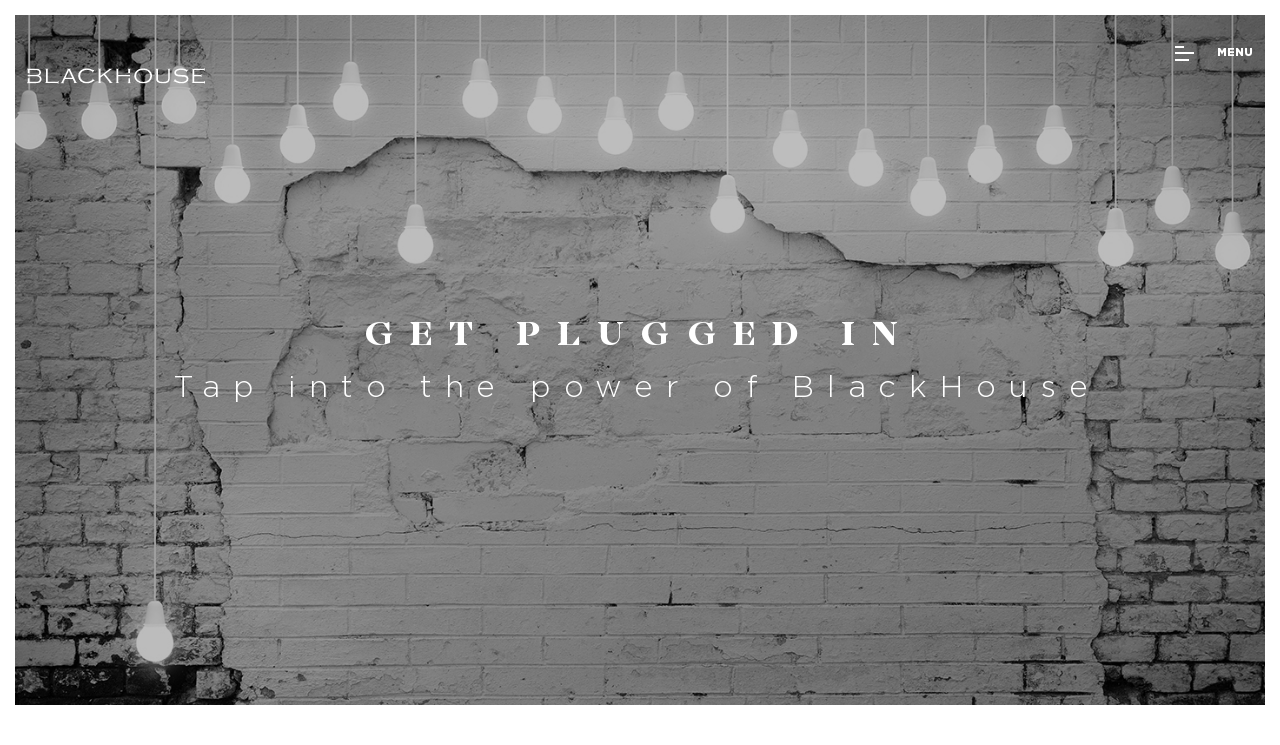

--- FILE ---
content_type: text/css
request_url: https://blackhousenyc.com/wp-content/themes/blackhouse/dist/css/bundle-e1457c2a47.css?ver=6.8.3
body_size: 10100
content:
.slick-slider{-webkit-box-sizing:border-box;box-sizing:border-box;-webkit-user-select:none;-moz-user-select:none;-ms-user-select:none;user-select:none;-webkit-touch-callout:none;-khtml-user-select:none;-ms-touch-action:pan-y;touch-action:pan-y;-webkit-tap-highlight-color:transparent}.slick-list,.slick-slider{position:relative;display:block}.slick-list{overflow:hidden;margin:0;padding:0}.slick-list:focus{outline:none}.slick-list.dragging{cursor:pointer;cursor:hand}.slick-slider .slick-list,.slick-slider .slick-track{-webkit-transform:translateZ(0);-ms-transform:translateZ(0);transform:translateZ(0)}.slick-track{position:relative;top:0;left:0;display:block;margin-left:auto;margin-right:auto}.slick-track:after,.slick-track:before{display:table;content:""}.slick-track:after{clear:both}.slick-loading .slick-track{visibility:hidden}.slick-slide{display:none;float:left;height:100%;min-height:1px}[dir="rtl"] .slick-slide{float:right}.slick-slide img{display:block}.slick-slide.slick-loading img{display:none}.slick-slide.dragging img{pointer-events:none}.slick-initialized .slick-slide{display:block}.slick-loading .slick-slide{visibility:hidden}.slick-vertical .slick-slide{display:block;height:auto;border:1px solid transparent}.slick-arrow.slick-hidden{display:none}.mfp-bg{z-index:1042;overflow:hidden;background:#0b0b0b;opacity:.8}.mfp-bg,.mfp-wrap{top:0;left:0;width:100%;height:100%;position:fixed}.mfp-wrap{z-index:1043;outline:none!important;-webkit-backface-visibility:hidden}.mfp-container{text-align:center;position:absolute;width:100%;height:100%;left:0;top:0;padding:0 8px;-webkit-box-sizing:border-box;box-sizing:border-box}.mfp-container:before{content:"";display:inline-block;height:100%;vertical-align:middle}.mfp-align-top .mfp-container:before{display:none}.mfp-content{position:relative;display:inline-block;vertical-align:middle;margin:0 auto;text-align:left;z-index:1045}.mfp-ajax-holder .mfp-content,.mfp-inline-holder .mfp-content{width:100%;cursor:auto}.mfp-ajax-cur{cursor:progress}.mfp-zoom-out-cur,.mfp-zoom-out-cur .mfp-image-holder .mfp-close{cursor:-webkit-zoom-out;cursor:zoom-out}.mfp-zoom{cursor:pointer;cursor:-webkit-zoom-in;cursor:zoom-in}.mfp-auto-cursor .mfp-content{cursor:auto}.mfp-arrow,.mfp-close,.mfp-counter,.mfp-preloader{-webkit-user-select:none;-moz-user-select:none;-ms-user-select:none;user-select:none}.mfp-loading.mfp-figure{display:none}.mfp-hide{display:none!important}.mfp-preloader{color:#ccc;position:absolute;top:50%;width:auto;text-align:center;margin-top:-.8em;left:8px;right:8px;z-index:1044}.mfp-preloader a{color:#ccc}.mfp-preloader a:hover{color:#fff}.mfp-s-error .mfp-content,.mfp-s-ready .mfp-preloader{display:none}button.mfp-arrow,button.mfp-close{overflow:visible;cursor:pointer;background:transparent;border:0;-webkit-appearance:none;display:block;outline:none;padding:0;z-index:1046;-webkit-box-shadow:none;box-shadow:none;-ms-touch-action:manipulation;touch-action:manipulation}button::-moz-focus-inner{padding:0;border:0}.mfp-close{width:44px;height:44px;line-height:44px;position:absolute;right:0;top:0;text-decoration:none;text-align:center;opacity:.65;padding:0 0 18px 10px;color:#fff;font-style:normal;font-size:28px;font-family:Arial,Baskerville,monospace}.mfp-close:focus,.mfp-close:hover{opacity:1}.mfp-close:active{top:1px}.mfp-close-btn-in .mfp-close{color:#333}.mfp-iframe-holder .mfp-close,.mfp-image-holder .mfp-close{color:#fff;right:-6px;text-align:right;padding-right:6px;width:100%}.mfp-counter{position:absolute;top:0;right:0;color:#ccc;font-size:12px;line-height:18px;white-space:nowrap}.mfp-arrow{position:absolute;opacity:.65;margin:0;top:50%;margin-top:-55px;padding:0;width:90px;height:110px;-webkit-tap-highlight-color:transparent}.mfp-arrow:active{margin-top:-54px}.mfp-arrow:focus,.mfp-arrow:hover{opacity:1}.mfp-arrow:after,.mfp-arrow:before{content:"";display:block;width:0;height:0;position:absolute;left:0;top:0;margin-top:35px;margin-left:35px;border:medium inset transparent}.mfp-arrow:after{border-top-width:13px;border-bottom-width:13px;top:8px}.mfp-arrow:before{border-top-width:21px;border-bottom-width:21px;opacity:.7}.mfp-arrow-left{left:0}.mfp-arrow-left:after{border-right:17px solid #fff;margin-left:31px}.mfp-arrow-left:before{margin-left:25px;border-right:27px solid #3f3f3f}.mfp-arrow-right{right:0}.mfp-arrow-right:after{border-left:17px solid #fff;margin-left:39px}.mfp-arrow-right:before{border-left:27px solid #3f3f3f}.mfp-iframe-holder{padding-top:40px;padding-bottom:40px}.mfp-iframe-holder .mfp-content{line-height:0;width:100%;max-width:900px}.mfp-iframe-holder .mfp-close{top:-40px}.mfp-iframe-scaler{width:100%;height:0;overflow:hidden;padding-top:56.25%}.mfp-iframe-scaler iframe{position:absolute;display:block;top:0;left:0;width:100%;height:100%;-webkit-box-shadow:0 0 8px rgba(0,0,0,.6);box-shadow:0 0 8px rgba(0,0,0,.6);background:#000}img.mfp-img{width:auto;max-width:100%;height:auto;display:block;-webkit-box-sizing:border-box;box-sizing:border-box;padding:40px 0;margin:0 auto}.mfp-figure,img.mfp-img{line-height:0}.mfp-figure:after{content:"";position:absolute;left:0;top:40px;bottom:40px;display:block;right:0;width:auto;height:auto;z-index:-1;-webkit-box-shadow:0 0 8px rgba(0,0,0,.6);box-shadow:0 0 8px rgba(0,0,0,.6);background:#444}.mfp-figure small{color:#bdbdbd;display:block;font-size:12px;line-height:14px}.mfp-figure figure{margin:0}.mfp-bottom-bar{margin-top:-36px;position:absolute;top:100%;left:0;width:100%;cursor:auto}.mfp-title{line-height:18px;color:#f3f3f3;word-wrap:break-word;padding-right:36px}.mfp-image-holder .mfp-content{max-width:100%}.mfp-gallery .mfp-image-holder .mfp-figure{cursor:pointer}@media screen and (max-height:300px),screen and (max-width:800px) and (orientation:landscape){.mfp-img-mobile .mfp-image-holder{padding-left:0;padding-right:0}.mfp-img-mobile img.mfp-img{padding:0}.mfp-img-mobile .mfp-figure:after{top:0;bottom:0}.mfp-img-mobile .mfp-figure small{display:inline;margin-left:5px}.mfp-img-mobile .mfp-bottom-bar{background:rgba(0,0,0,.6);bottom:0;margin:0;top:auto;padding:3px 5px;position:fixed;-webkit-box-sizing:border-box;box-sizing:border-box}.mfp-img-mobile .mfp-bottom-bar:empty{padding:0}.mfp-img-mobile .mfp-counter{right:5px;top:3px}.mfp-img-mobile .mfp-close{top:0;right:0;width:35px;height:35px;line-height:35px;background:rgba(0,0,0,.6);position:fixed;text-align:center;padding:0}}@media (max-width:900px){.mfp-arrow{-webkit-transform:scale(.75);-ms-transform:scale(.75);transform:scale(.75)}.mfp-arrow-left{-webkit-transform-origin:0;-ms-transform-origin:0;transform-origin:0}.mfp-arrow-right{-webkit-transform-origin:100%;-ms-transform-origin:100%;transform-origin:100%}.mfp-container{padding-left:6px;padding-right:6px}}body{min-width:290px;background:#fff;font-family:Arial,Helvetica,sans-serif;font-size:14px;line-height:1.3;color:#000}a{color:inherit;text-decoration:underline}a:hover,a[href^="tel"]{text-decoration:none}h1,h2,h3,h4,h5,h6{margin-bottom:.65em}blockquote,dl,hr,ol,p,table,ul{margin-bottom:1.3em}blockquote:last-child,dl:last-child,h1:last-child,h1[class],h2:last-child,h2[class],h3:last-child,h3[class],h4:last-child,h4[class],h5:last-child,h5[class],h6:last-child,h6[class],ol:last-child,p:last-child,table:last-child,ul:last-child{margin-bottom:0}@font-face{font-family:Gotham;src:url(../fonts/Gotham-Book.woff2) format("woff2"),url(../fonts/Gotham-Book.woff) format("woff");font-weight:400;font-style:normal}@font-face{font-family:Gotham;src:url(../fonts/Gotham-Light.woff2) format("woff2"),url(../fonts/Gotham-Light.woff) format("woff");font-weight:300;font-style:normal}@font-face{font-family:Gotham;src:url(../fonts/Gotham-Medium.woff2) format("woff2"),url(../fonts/Gotham-Medium.woff) format("woff");font-weight:500;font-style:normal}@font-face{font-family:Gotham;src:url(../fonts/Gotham-Black.woff2) format("woff2"),url(../fonts/Gotham-Black.woff) format("woff");font-weight:500;font-style:normal}@font-face{font-family:Mirador DEMO;src:url(../fonts/Mirador-BoldDEMO.woff2) format("woff2"),url(../fonts/Mirador-BoldDEMO.woff) format("woff");font-weight:700;font-style:normal}.clear:after{content:"";display:block;clear:both}.notext{overflow:hidden;text-indent:101%;white-space:nowrap}.hidden,[hidden]{display:none!important}.alignleft{float:left}.alignright{float:right}.disabled,[disabled]{cursor:default}.cols{display:-webkit-box;display:-ms-flexbox;display:flex;-webkit-box-orient:horizontal;-webkit-box-direction:normal;-ms-flex-flow:row wrap;flex-flow:row wrap}.col{max-width:100%;-webkit-box-flex:1;-ms-flex:1 1;flex:1 1}.col--1of2{max-width:50%;-webkit-box-flex:0;-ms-flex:0 0 50%;flex:0 0 50%}.visible-lg-block,.visible-lg-inline,.visible-lg-inline-block,.visible-md-block,.visible-md-inline,.visible-md-inline-block,.visible-sm-block,.visible-sm-inline,.visible-sm-inline-block,.visible-xs-block,.visible-xs-inline,.visible-xs-inline-block{display:none!important}@media (max-width:767px){.hidden-xs{display:none!important}.visible-xs-block{display:block!important}.visible-xs-inline{display:inline!important}.visible-xs-inline-block{display:inline-block!important}}@media (min-width:768px) and (max-width:1023px){.hidden-sm{display:none!important}.visible-sm-block{display:block!important}.visible-sm-inline{display:inline!important}.visible-sm-inline-block{display:inline-block!important}}@media (min-width:1024px) and (max-width:1200px){.hidden-md{display:none!important}.visible-md-block{display:block!important}.visible-md-inline{display:inline!important}.visible-md-inline-block{display:inline-block!important}}@media (min-width:1201px){.hidden-lg{display:none!important}.visible-lg-block{display:block!important}.visible-lg-inline{display:inline!important}.visible-lg-inline-block{display:inline-block!important}}*{padding:0;margin:0;outline:0;-webkit-box-sizing:border-box;box-sizing:border-box}*:after,*:before{-webkit-box-sizing:inherit;box-sizing:inherit}article,aside,details,figcaption,figure,footer,header,hgroup,main,menu,nav,section,summary{display:block}template{display:none}html{-webkit-tap-highlight-color:rgba(0,0,0,0);tap-highlight-color:transparent}body{-moz-osx-font-smoothing:grayscale;-webkit-font-smoothing:antialiased;font-smoothing:antialiased;-webkit-text-size-adjust:none;-moz-text-size-adjust:none;-ms-text-size-adjust:none;text-size-adjust:none}audio,iframe,img,object,video{max-width:100%}iframe,img{border:0 none}img{height:auto;display:inline-block;vertical-align:middle}b,strong{font-weight:700}address{font-style:normal}svg:not(:root){overflow:hidden}a,button,input[type="button"],input[type="file"],input[type="image"],input[type="reset"],input[type="submit"],label[for]{cursor:pointer}a[href^="tel"],button[disabled],input[disabled],select[disabled],textarea[disabled]{cursor:default}button::-moz-focus-inner,input::-moz-focus-inner{padding:0;border:0}a[href^="tel"],input[type="color"],input[type="date"],input[type="datetime"],input[type="datetime-local"],input[type="email"],input[type="month"],input[type="number"],input[type="password"],input[type="search"],input[type="tel"],input[type="text"],input[type="time"],input[type="url"],input[type="week"],textarea{-webkit-appearance:none;-moz-appearance:none;appearance:none}input[type="search"]::-webkit-search-cancel-button,input[type="search"]::-webkit-search-decoration{-webkit-appearance:none;appearance:none}textarea{overflow:auto;-webkit-overflow-scrolling:touch;overflow-scrolling:touch}button,input,optgroup,select,textarea{font-family:inherit;font-size:inherit;color:inherit;-moz-osx-font-smoothing:grayscale;-webkit-font-smoothing:antialiased;font-smoothing:antialiased}button,select{text-transform:none}table{width:100%;border-collapse:collapse;border-spacing:0}nav ol,nav ul{list-style:none outside none}.aligncenter,.alignleft,.alignnone,.alignright{margin:5px 15px 10px}.alignleft{margin-left:0}.alignnone,.alignright{margin-right:0}.alignnone{display:block;margin-left:0}.aligncenter{display:block;margin-left:auto;margin-right:auto}.wp-caption{position:relative}.wp-caption img{width:100%}.wp-caption-text{position:absolute;bottom:0;left:0;right:0;padding:5px 10px;background:rgba(0,0,0,.5);color:#fff}.gallery{position:relative;overflow:hidden;padding-bottom:20px}.gallery .wp-caption-text{right:10px;bottom:10px;left:10px;text-align:left}.gallery-item{float:left;position:relative;padding:10px}.gallery-columns-1 .gallery-item,.gallery-item img{width:100%}.gallery-columns-2 .gallery-item{width:50%}.gallery-columns-3 .gallery-item{width:33.33%}.gallery-columns-4 .gallery-item{width:25%}.gallery-columns-5 .gallery-item{width:20%}.gallery-columns-6 .gallery-item{width:16.67%}.gallery-columns-7 .gallery-item{width:14.29%}.gallery-columns-8 .gallery-item{width:12.5%}.gallery-columns-9 .gallery-item{width:11.11%}.gallery-columns-7 .wp-caption,.gallery-columns-8 .wp-caption,.gallery-columns-9 .wp-caption{display:none}.section-comments{padding-top:15px}.section-comments a{text-decoration:none}.section-comments p{padding-bottom:18.2px}.section-comments ol,.section-comments ul{padding:0;margin:0;list-style:none outside none}.section-comments h3{position:relative;padding:0 0 10px}.section-comments h3 small{position:absolute;top:0;right:0}.comments,.comments .children{position:relative}.comments .children:after,.comments .children:before{content:"";position:absolute;display:block}.comments .children:before{top:33px;left:23px;width:32px;height:27px;border-left:8px solid #c3c3c3;border-bottom:8px solid #c3c3c3;border-radius:0 0 0 8px}.comments .children:after{top:-5px;left:8px;border:20px solid transparent;border-width:20px 19px;border-bottom-color:#c3c3c3}.comments .comment{position:relative;border-top:1px dashed #363636}.comments .children{padding-left:70px}.comments .avatar{position:absolute;top:28px;left:0;width:48px;height:48px;border-radius:50%;border:1px solid #ccc}.comments .says{padding-left:5px}.comments .moderation-notice{display:inline-block;margin:3px 0 8px;color:#999}.comments .comment-entry{position:relative;padding:30px 0 30px 65px}.comments .comment-text p:last-child{padding-bottom:0;margin-bottom:0}.comments .comment-meta{padding-bottom:12px}.comments .comment-meta a{color:#363636}.comments .comment-reply{padding-top:10px;text-align:right}.comments .comment-reply a{display:inline-block;padding:5px 10px;background:#363636;color:#fff;border-radius:6px}.comments .comment-reply a:hover{text-decoration:none;opacity:.8}.comment-respond{width:100%;padding-top:30px;border-top:1px solid #363636}.comment-respond h3{position:relative}.comment-respond small{position:absolute;top:0;right:0}.comment-respond label{display:block;padding-bottom:4px}.comment-respond input[type="text"],.comment-respond textarea{display:block;width:80%;padding:10px;border:1px solid #ccc;background:#f7f7f7}.comment-respond textarea{height:100px}.comment-respond input[type="text"]:focus{background-color:#fff}.comment-respond input[type="text"]::-webkit-input-placeholder{color:#777}.comment-respond input[type="text"]:-ms-input-placeholder,.comment-respond input[type="text"]::-ms-input-placeholder{color:#777}.comment-respond input[type="text"]::placeholder{color:#777}.comment-respond textarea{width:100%}.comment-respond .required{color:#e40000}.comment-respond .comment-notes{padding-top:15px}.comment-respond .form-submit input{display:block;width:160px;height:40px;border:0;font-size:14px;font-weight:700;color:#fff;background:#363636;cursor:pointer;border-radius:4px}.nocomments{padding-top:12px;font-weight:700;font-size:18px}.search-form{position:relative;overflow:hidden}.search-form .search-field{display:block;width:100%;padding:10px;border:1px solid #ccc;background:#f7f7f7}.search-form .search-field:focus{background-color:#fff}.search-form .search-field::-webkit-input-placeholder{color:#777}.search-form .search-field:-ms-input-placeholder,.search-form .search-field::-ms-input-placeholder{color:#777}.search-form .search-field::placeholder{color:#777}.search-form .screen-reader-text{position:absolute;top:0;left:0;width:0;height:0;opacity:.5;visibility:hidden}input::-webkit-input-placeholder{color:inherit;opacity:1}input:-ms-input-placeholder,input::-ms-input-placeholder{color:inherit;opacity:1}input::placeholder{color:inherit;opacity:1}textarea::-webkit-input-placeholder{color:inherit;opacity:1}textarea:-ms-input-placeholder,textarea::-ms-input-placeholder{color:inherit;opacity:1}textarea::placeholder{color:inherit;opacity:1}input:-webkit-autofill{-webkit-text-fill-color:inherit;-webkit-box-shadow:0 0 0 1000px #fff inset}.btn{display:inline-block;vertical-align:middle;text-align:center;cursor:pointer;text-decoration:none;-webkit-appearance:none;-moz-appearance:none;appearance:none}.btn-block{display:block;padding-left:0;padding-right:0}html[style^="overflow"] .wrapper{overflow:visible}.wrapper{min-height:100vh;position:relative;overflow:hidden}.shell{max-width:1220px;padding-left:10px;padding-right:10px;margin:auto}.shell--fluid{max-width:none}.ico-arrow-left,.ico-arrow-right{background:url(../images/ico-arrow.svg) no-repeat 0 0;display:inline-block;vertical-align:middle;background-size:contain;width:44px;height:10px}.ico-arrow-left{-webkit-transform:rotate(180deg);-ms-transform:rotate(180deg);transform:rotate(180deg);-webkit-transform-origin:center;-ms-transform-origin:center;transform-origin:center}.header{padding:51px 0;-webkit-transition:.3s;-o-transition:.3s;transition:.3s}.header .shell{-webkit-box-pack:justify;-ms-flex-pack:justify;justify-content:space-between;width:100%}.header .header__next,.header .shell{display:-webkit-box;display:-ms-flexbox;display:flex;-webkit-box-align:center;-ms-flex-align:center;align-items:center}.header .header__next{text-decoration:none;font-family:Mirador DEMO,sans-serif;font-size:15px;color:hsla(0,0%,100%,.4);letter-spacing:.3em;text-transform:uppercase}.header .header__next span{display:block;border-radius:50%;background-color:hsla(0,0%,100%,.2);color:#fff;text-align:center;font-family:Gotham,sans-serif;font-size:10px;font-weight:500;letter-spacing:.15em;width:24px;height:24px;line-height:24px;margin-right:22px}.header .header__next i{margin-left:24px}.header .header__next strong{font-weight:400;position:relative;overflow:hidden;display:inline-block}.header .header__next strong em{font-style:normal;display:block}.header .header__next.animated strong em{-webkit-transform:translateY(-100%);-ms-transform:translateY(-100%);transform:translateY(-100%);-webkit-animation:a .4s forwards,b .4s .4s forwards;animation:a .4s forwards,b .4s .4s forwards}.nav-active .header{opacity:0}@-webkit-keyframes a{0%{-webkit-transform:translate(0);transform:translate(0)}100%{-webkit-transform:translateY(-100%);transform:translateY(-100%)}}@keyframes a{0%{-webkit-transform:translate(0);transform:translate(0)}100%{-webkit-transform:translateY(-100%);transform:translateY(-100%)}}@-webkit-keyframes b{0%{-webkit-transform:translateY(100%);transform:translateY(100%)}100%{-webkit-transform:translate(0);transform:translate(0)}}@keyframes b{0%{-webkit-transform:translateY(100%);transform:translateY(100%)}100%{-webkit-transform:translate(0);transform:translate(0)}}@media (max-width: 767px),screen and (max-width: 812px) and (orientation: landscape){.header{padding:30px 0}.header .header__next{display:none}}html{padding:15px}html:after,html:before{content:"";width:100vw;height:100vh;border:15px solid #fff;position:fixed;z-index:999;display:block;top:0;bottom:0;left:0;right:0;pointer-events:none}.intro{height:calc(100vh - 30px);background-size:cover;background-position:50%;background-repeat:no-repeat;position:relative;overflow:hidden;z-index:4;margin-bottom:15px}.intro .shell{z-index:4554;position:absolute;left:0;right:0;width:100%;top:50%;-webkit-transform:translateY(-50%);-ms-transform:translateY(-50%);transform:translateY(-50%);-webkit-transition:.3s;-o-transition:.3s;transition:.3s}.intro .intro__background{position:absolute;top:0;left:0;right:0;bottom:0;background-size:cover;background-position:50%;background-repeat:no-repeat;-webkit-transition:.4s;-o-transition:.4s;transition:.4s;z-index:1}.intro .intro__background video{position:absolute;top:0;left:0;right:0;bottom:0;width:100%;height:100%;-o-object-fit:cover;object-fit:cover;z-index:2}.nav-active .intro .intro__background{right:50%}.nav-active .intro .shell{opacity:0}.intro .intro__content{text-align:center;color:#fff;margin-top:-92px}.intro h5{display:inline-block;border-bottom:1px solid #fff;font-size:15px;line-height:1;letter-spacing:.3em;padding-bottom:10px;margin-bottom:61px}.intro h2,.intro h5{font-family:Mirador DEMO,sans-serif;color:#fff;text-transform:uppercase}.intro h2{font-size:46px;letter-spacing:.493em;font-weight:700;line-height:1.2;margin-bottom:9px}.intro h3{font-family:Gotham,sans-serif;text-transform:uppercase;font-weight:300;font-size:42px;letter-spacing:.41em}@media (max-width: 1023px){.intro h5{margin-bottom:30px}.intro h2{font-size:36px}.intro h3{font-size:32px}}@media (max-width: 767px),screen and (max-width: 812px) and (orientation: landscape){.intro .intro__background video{display:none}.intro h5{margin-bottom:20px;font-size:12px}.intro h2{font-size:18px}.intro h3{font-size:17px}}.section-loading{display:-webkit-box;display:-ms-flexbox;display:flex;width:100vw;height:100vh;position:absolute;top:-15px;left:-15px;right:-15px;background-color:#000;-webkit-box-align:center;-ms-flex-align:center;align-items:center;-webkit-box-pack:center;-ms-flex-pack:center;justify-content:center;color:#fff;z-index:1000;pointer-events:none;-webkit-transition:.3s;-o-transition:.3s;transition:.3s}.nav-active .section-loading{z-index:998;opacity:0}.section-loading.fade-out{background-color:transparent;-webkit-transition:background-color .5s;-o-transition:background-color .5s;transition:background-color .5s}.section-loading .section__content{margin-top:-8px}.section-loading h2{display:-webkit-box;display:-ms-flexbox;display:flex;-ms-flex-wrap:wrap;flex-wrap:wrap;-webkit-box-pack:justify;-ms-flex-pack:justify;justify-content:space-between;font-size:55px;text-transform:uppercase;font-family:Mirador DEMO,sans-serif;line-height:121px;margin:0}.section-loading h2 span{-webkit-box-flex:0;-ms-flex:0 1 25%;flex:0 1 25%;max-width:25%;width:100%;display:block;text-align:center;opacity:0}.section-loading h4{text-transform:uppercase;color:#fff;text-align:center;font-weight:400;letter-spacing:17px;font-size:26px;line-height:70px;padding-left:16px;margin-bottom:0;opacity:0}.section-case-study .search-form input{border:none;border-bottom:2px solid #000!important;padding:5px 0 18px;color:#000;width:500px;background:none}.section-case-study .search-form{position:relative;width:500px;overflow:visible;max-width:100%}.section-case-study .search-form .search__btn{display:block;visibility:visible;opacity:1;position:relative;width:auto;height:auto;border:none;background:none;position:absolute;left:calc(100% + 20px);top:10px}.section-case-study .search-form .search__btn strong{font-weight:300;margin-right:6px!important}.section-case-study .search-form .search__btn span,.section-case-study .search-form .search__btn strong{display:inline-block;width:auto!important;vertical-align:middle}.section-case-study .search-form .search__btn span i{width:22px!important;background-size:44px 10px;background-position:100%}.section-case-study .search-form .search__btn em{font-style:normal}@media (max-width: 767px),screen and (max-width: 812px) and (orientation: landscape){.section-loading h2{font-size:31px;line-height:90px}.section-loading h4{font-size:16px;letter-spacing:11px;line-height:50px}.section-loading .section__content{max-width:290px;width:100%}}.nav-trigger{position:absolute;left:10px;top:50%;-webkit-transform:translateY(-50%);-ms-transform:translateY(-50%);transform:translateY(-50%);font-size:11px;text-transform:uppercase;font-weight:500;font-family:Gotham,sans-serif;color:#fff}.nav-trigger,.nav-trigger:hover{text-decoration:none}.nav-trigger em{font-style:normal}.nav-trigger strong{display:inline-block;vertical-align:middle;width:19px;position:relative;height:15px;margin-right:20px}.nav-trigger strong span{display:block;background-color:#fff;height:2px;position:absolute;left:0;-webkit-transition:width .3s .4s,top .3s,opacity .3s,-webkit-transform .3s;transition:width .3s .4s,top .3s,opacity .3s,-webkit-transform .3s;-o-transition:width .3s .4s,top .3s,opacity .3s,transform .3s;transition:width .3s .4s,top .3s,opacity .3s,transform .3s;transition:width .3s .4s,top .3s,opacity .3s,transform .3s,-webkit-transform .3s;-webkit-transform-origin:center;-ms-transform-origin:center;transform-origin:center}.nav-trigger strong span:nth-child(1){width:9px;top:0}.nav-trigger strong span:nth-child(2){width:19px;top:6px}.nav-trigger strong span:nth-child(3){width:14px;top:13px}.nav-trigger.active strong span,.nav-trigger:hover strong span{width:19px;-webkit-transition:width .3s,top .3s .3s,opacity .3s .3s,-webkit-transform .3s .4s;transition:width .3s,top .3s .3s,opacity .3s .3s,-webkit-transform .3s .4s;-o-transition:width .3s,top .3s .3s,opacity .3s .3s,transform .3s .4s;transition:width .3s,top .3s .3s,opacity .3s .3s,transform .3s .4s;transition:width .3s,top .3s .3s,opacity .3s .3s,transform .3s .4s,-webkit-transform .3s .4s}.nav-trigger.active strong span:nth-child(2){opacity:0}.nav-trigger.active strong span:nth-child(1),.nav-trigger.active strong span:nth-child(3){top:6px}.nav-trigger.active strong span:nth-child(1){-webkit-transform:rotate(45deg);-ms-transform:rotate(45deg);transform:rotate(45deg)}.nav-trigger.active strong span:nth-child(3){-webkit-transform:rotate(-45deg);-ms-transform:rotate(-45deg);transform:rotate(-45deg)}.nav{right:0;z-index:999;color:#fff;display:-webkit-box;display:-ms-flexbox;display:flex;-webkit-box-orient:vertical;-webkit-box-direction:normal;-ms-flex-direction:column;flex-direction:column;-webkit-box-pack:center;-ms-flex-pack:center;justify-content:center;-webkit-box-align:center;-ms-flex-align:center;align-items:center;font-size:25px;font-family:Mirador DEMO,sans-serif;color:#666;line-height:30px;text-transform:uppercase;letter-spacing:.4em;-webkit-transition:width 0s .3s,-webkit-transform .3s;transition:width 0s .3s,-webkit-transform .3s;-o-transition:transform .3s,width 0s .3s;transition:transform .3s,width 0s .3s;transition:transform .3s,width 0s .3s,-webkit-transform .3s;-webkit-transform:translateX(100vw);-ms-transform:translateX(100vw);transform:translateX(100vw);padding:50px 13px 50px 55px;width:50%;min-width:623px}.nav,.nav:after{position:absolute;top:0;bottom:0;background-color:#000}.nav:after{content:"";left:100%;width:100vw;display:block;height:100%}.nav p{display:block;width:100%;color:#666;font-size:10px;line-height:1;letter-spacing:.15em;text-transform:uppercase;font-family:Gotham,sans-serif;font-weight:500;padding-left:68px;margin-bottom:26px}.nav p a:after,.nav p a:before{display:none!important}.nav-active .nav{-webkit-transform:translateX(0);-ms-transform:translateX(0);transform:translateX(0);-webkit-transition:-webkit-transform .3s;transition:-webkit-transform .3s;-o-transition:transform .3s;transition:transform .3s;transition:transform .3s,-webkit-transform .3s;overflow:visible}.nav .current-menu-item a,.nav .current-menu-item a:before{color:#fff}.nav .current-menu-item a:after{background-color:#fff;width:100px}.nav ul{display:block;list-style-type:none;width:100%;counter-reset:a}.nav li{padding:15px 0;counter-increment:a}.nav a{text-decoration:none;position:relative;display:block}.nav a,.nav a:before{-webkit-transition:.3s;-o-transition:.3s;transition:.3s}.nav a:before{content:"0"counter(a);font-size:10px;font-family:Gotham,sans-serif;text-transform:uppercase;font-weight:500;color:#666;display:inline-block;vertical-align:middle;line-height:1;letter-spacing:.075em;margin-right:55px}.nav a:hover:after{width:100px}.nav a:after{content:"";position:absolute;top:50%;right:0;width:13px;height:1px;background-color:#666;-webkit-transition:.3s;-o-transition:.3s;transition:.3s;margin-top:-1px}.nav a:hover,.nav a:hover:before{color:#fff}.nav a:hover:after{background-color:#fff}@media (max-width: 1023px){.nav{padding:30px 10px 30px 20px;font-size:20px;min-width:450px}.nav a:before{margin-right:20px}.nav p{padding-left:30px}}@media (max-width: 767px),screen and (max-width: 812px) and (orientation: landscape){.nav-trigger{right:10px;left:auto;top:30px;-webkit-transform:none;-ms-transform:none;transform:none}.nav-trigger strong{margin-right:0}.nav-trigger em{display:none}.nav{width:100%;max-width:100%;min-width:1px;font-size:18px}.nav p{padding-left:0}.nav a:before{display:none}.nav a:hover:after{width:30px}.nav .current-menu-item a:after{background-color:#fff;width:30px}.nav-active .header{position:relative;z-index:9998;opacity:1}.nav-active .nav-trigger{z-index:9999}}.logo{width:142px;display:block}.intro-wrapper{position:absolute;top:0;left:0;right:0;height:calc(100vh - 30px);z-index:999;margin:auto;overflow:visible;width:100%}.intro-wrapper,.intro-wrapper .shell{max-width:1246px}@media (max-width: 767px),screen and (max-width: 812px) and (orientation: landscape){.intro-wrapper .footer{display:none}}.section{background-color:#f2f2f2;text-align:center;color:#000;padding:69px 0;font-size:15px;line-height:50px;text-transform:uppercase;font-weight:300;letter-spacing:.4em}.section h5{font-size:20px;font-family:Mirador DEMO,sans-serif;color:#fff;line-height:1.2}.section h4,.section h5{text-transform:uppercase;letter-spacing:.3em}.section h4{font-family:Gotham,sans-serif;font-size:23px;line-height:1.96;font-weight:400;margin-bottom:8px}.section h3{font-size:30px;line-height:1.67;letter-spacing:.5em}.section h2,.section h3{text-transform:uppercase;font-family:Mirador DEMO,sans-serif}.section h2{color:#000;letter-spacing:.4em;font-size:54px;line-height:1}.section .section__content{max-width:800px;margin:auto}.section--black{color:#fff;background-color:#000}.section--black .shell{position:relative}.section--white{background-color:#fff;color:#000;padding:58px 0}.section--pink{background-color:#ba98b1;color:#fff;padding:125px 0}.section--pink .section__content{max-width:100%}.section--pink img,.section--pink img +h3{display:inline-block;vertical-align:middle}.section--pink img +h3{margin-left:40px;margin-bottom:0}@media (max-width: 1023px){.section{font-size:14px;padding:50px 0;line-height:40px}.section--pink img{max-width:360px}.section--pink img + h3{margin-left:20px}}@media (max-width: 767px),screen and (max-width: 812px) and (orientation: landscape){.section{padding:35px 0;line-height:30px}.section,.section h4{font-size:13px}.section h3{font-size:20px}.section h2{font-size:26px}.section br{display:none}.section--pink img{max-width:240px;display:block;margin:0 auto 20px}.section--pink img + h3{margin:0;display:block}}.slider-entry{max-width:875px;margin:auto}.slider-entry h3{margin-bottom:24px}.slider-entry .slick-slider{position:static}.slider-entry .slider__slide{display:none}.slider-entry .slider__slide:first-child{display:block!important}.slider-entry .slick-prev{left:10px}.slider-entry .slick-next{right:10px}.slider-entry .slick-arrow{text-transform:uppercase;font-weight:500;font-size:10px;text-decoration:none;display:inline-block;vertical-align:middle;letter-spacing:.2em;-webkit-appearance:none;-moz-appearance:none;appearance:none;border:none;border-radius:0;background-color:transparent;position:absolute;top:50%;margin-top:-23px;z-index:88}.slider-entry .slick-arrow.slick-disabled{opacity:0;visibility:hidden;pointer-events:none}.slider-entry .slick-arrow span{display:inline-block;vertical-align:middle;background-color:hsla(0,0%,100%,.2);width:46px;height:46px;border-radius:50%;overflow:hidden;position:relative}.slider-entry .slick-arrow span i{position:absolute;top:50%;left:50%;margin-left:-13px;margin-top:-2px;width:26px;height:5px}.slider-entry .slick-arrow strong{display:inline-block;vertical-align:middle;margin-right:10px;overflow:hidden}.slider-entry .slick-arrow strong em{font-style:normal;display:block}.slider-entry .slick-arrow.animated em{-webkit-transform:translateY(-100%);-ms-transform:translateY(-100%);transform:translateY(-100%);-webkit-animation:a .4s forwards,b .4s .4s forwards;animation:a .4s forwards,b .4s .4s forwards}.slider-entry .slick-arrow.animated i{-webkit-transform:translate(100%);-ms-transform:translate(100%);transform:translate(100%);-webkit-animation:e .4s forwards,f .4s .4s forwards;animation:e .4s forwards,f .4s .4s forwards}.slider-entry .slick-prev strong{margin-right:0;margin-left:10px}.slider-entry .slick-prev.animated i{-webkit-transform:translate(100%);-ms-transform:translate(100%);transform:translate(100%);-webkit-animation:c .4s forwards,d .4s .4s forwards;animation:c .4s forwards,d .4s .4s forwards}@-webkit-keyframes c{0%{-webkit-transform:translate(0) rotate(180deg);transform:translate(0) rotate(180deg)}100%{-webkit-transform:translate(-200%) rotate(180deg);transform:translate(-200%) rotate(180deg)}}@keyframes c{0%{-webkit-transform:translate(0) rotate(180deg);transform:translate(0) rotate(180deg)}100%{-webkit-transform:translate(-200%) rotate(180deg);transform:translate(-200%) rotate(180deg)}}@-webkit-keyframes d{0%{-webkit-transform:translate(200%) rotate(180deg);transform:translate(200%) rotate(180deg)}100%{-webkit-transform:translate(0) rotate(180deg);transform:translate(0) rotate(180deg)}}@keyframes d{0%{-webkit-transform:translate(200%) rotate(180deg);transform:translate(200%) rotate(180deg)}100%{-webkit-transform:translate(0) rotate(180deg);transform:translate(0) rotate(180deg)}}@media (max-width: 1200px){.slider-entry{max-width:975px}.slider-entry .slider__slide{padding:0 50px}.slider-entry .slick-arrow strong{display:none}}@media (max-width: 767px),screen and (max-width: 812px) and (orientation: landscape){.slider-entry{padding-bottom:55px}.slider-entry .slider__slide{padding:0}.slider-entry .slick-arrow{top:auto;-webkit-transform:none;-ms-transform:none;transform:none;margin:0;bottom:0}.slider-entry .slick-arrow strong{display:inline-block}}.section-image img{display:block;width:100%;height:auto}.section-clients{text-align:center;color:#000;background-color:#fff;padding:60px 0 0}.section-clients h3{margin-bottom:44px}.section-clients ul{list-style-type:none;display:-webkit-box;display:-ms-flexbox;display:flex;-ms-flex-wrap:wrap;flex-wrap:wrap;-webkit-box-align:center;-ms-flex-align:center;align-items:center}.section-clients ul img{display:block;margin:auto}.section-clients ul li{-webkit-box-flex:0;-ms-flex:0 1 25%;flex:0 1 25%;max-width:25%;width:25%;padding-bottom:72px}@media (max-width: 1023px){.section-clients{padding:50px 0 30px}.section-clients h3{margin-bottom:30px}.section-clients ul li{padding:0 5px 20px;-webkit-box-flex:0;-ms-flex:0 1 33.33%;flex:0 1 33.33%;max-width:33.33%}}@media (max-width: 767px),screen and (max-width: 812px) and (orientation: landscape){.section-clients{padding:30px 0 10px}.section-clients h3{margin-bottom:15px}.section-clients ul li{-webkit-box-flex:0;-ms-flex:0 1 50%;flex:0 1 50%;max-width:50%;padding-left:15px;padding-right:15px}}.widgets{list-style:none outside none}.widget{margin-bottom:15px}.widget ul{list-style:none outside none;margin:0}.widget li{padding:5px 0}.widget-title{padding-bottom:5px;border-bottom:1px solid #000;margin-bottom:12px}.widget_categories .screen-reader-text{display:none}.widget_categories .post-form{width:100%;padding:5px}.widget_calendar table{width:100%;border-spacing:0;border-collapse:collapse;text-align:center}.widget_calendar td,.widget_calendar th{padding:5px;border:1px solid #000}.widget_calendar caption{padding:12px;font-weight:700}.widget_calendar tfoot{font-weight:700}.widget_rss .rsswidget{vertical-align:middle}.widget_rss .rsswidget img{float:left;margin:5px 8px 0 0}.ico-facebook{background:url(../images/ico-facebook.svg) no-repeat 0 0;background-size:contain;width:7px}.ico-facebook,.ico-pinterest{display:inline-block;vertical-align:middle;height:13px}.ico-pinterest{background:url(../images/ico-pinterest.svg) no-repeat 0 0;background-size:contain;width:10px}.ico-instagram{background:url(../images/ico-instagram.svg) no-repeat 0 0;background-size:contain}.ico-instagram,.ico-mail{display:inline-block;vertical-align:middle;width:13px;height:13px}.ico-mail{background:url(../images/ico-email.svg) no-repeat 0 0;background-size:contain}.socials ul,.socials ul:after{display:block}.socials ul:after{content:"";clear:both}.socials ul li{display:inline-block;vertical-align:middle;float:left}.socials ul li + li{margin-left:18px}.socials a{opacity:.4;-webkit-transition:.3s;-o-transition:.3s;transition:.3s;display:block}.socials a:hover{opacity:1}@media (max-width: 767px),screen and (max-width: 812px) and (orientation: landscape){.ico-facebook{width:15px;height:25px}.ico-pinterest{height:25px;width:20px}.ico-instagram,.ico-mail{height:25px;width:25px}}.copyright{font-size:7px;font-family:Gotham,sans-serif;font-weight:400;line-height:1.2;letter-spacing:.2em;color:hsla(0,0%,100%,.4);text-transform:uppercase}@media (max-width: 767px),screen and (max-width: 812px) and (orientation: landscape){.copyright{font-size:10px;margin-bottom:20px}}.footer{position:absolute;bottom:0;left:0;right:0;padding:48px 0;-webkit-transition:.3s;-o-transition:.3s;transition:.3s}.footer.hidden{display:none}.footer .shell{display:-webkit-box;display:-ms-flexbox;display:flex;-webkit-box-align:center;-ms-flex-align:center;align-items:center;-webkit-box-pack:justify;-ms-flex-pack:justify;justify-content:space-between}.nav-active .footer{opacity:0}@media (max-width: 767px),screen and (max-width: 812px) and (orientation: landscape){.footer.hidden{display:block!important;background-color:#000;opacity:1!important;position:static;padding:50px 0}.footer .shell{display:-webkit-box;display:-ms-flexbox;display:flex;-webkit-box-orient:vertical;-webkit-box-direction:normal;-ms-flex-direction:column;flex-direction:column;-webkit-box-align:center;-ms-flex-align:center;align-items:center;-webkit-box-pack:center;-ms-flex-pack:center;justify-content:center}.footer .copyright{-webkit-box-ordinal-group:0;-ms-flex-order:-1;order:-1}}.section-story{background-color:#dbcfd4;padding:145px 0}.section-story h3{letter-spacing:.3em;position:relative;margin-bottom:-60px;z-index:99}.section-story h3 br{display:none}.section-story h3 em,.section-story h3 span{font-family:Gotham,sans-serif;text-transform:uppercase;font-weight:600;display:block;font-size:12px;letter-spacing:.3em;line-height:1;font-style:normal}.section-story h3:before{content:"";background-color:#080808;width:2px;height:140px;position:absolute;bottom:100%;left:50%;display:block;margin-left:-1px;margin-bottom:47px}.section-story .cols{max-width:930px;-webkit-box-pack:justify;-ms-flex-pack:justify;justify-content:space-between;margin:auto;position:relative;z-index:1}.section-story .col{-webkit-box-flex:0;-ms-flex:0 1 355px;flex:0 1 355px;max-width:355px}.section-story .cols-mobile{display:none}.box{width:100%;text-align:left;font-size:14px;line-height:2.14;font-weight:300;text-transform:none;font-family:Gotham,sans-serif;letter-spacing:.025em;margin-bottom:33px}.box img{display:block;width:100%;margin-bottom:40px}.box h3{margin:0 0 29px;font-size:20px;line-height:1.2;letter-spacing:.3em;color:#000}.box h3 span{font-family:Mirador DEMO,sans-serif;font-size:15px;letter-spacing:.3em;line-height:2;position:absolute;left:-130px;top:50%;-webkit-transform:translateY(-50%);-ms-transform:translateY(-50%);transform:translateY(-50%);margin-top:-4px;width:40px;text-align:center;background-color:#dbcfd4}.box h3 span:before{content:"";width:2px;position:absolute;bottom:100%;left:50%;margin-left:-2px;background-color:#080808;height:140px;margin-bottom:8px}.box h3:before{right:0;bottom:-9px;width:auto;height:2px;left:-168px;margin:0}.section-story .col:nth-child(odd){padding-top:95px}.section-story .col:nth-child(odd) .box h3 span{left:auto;right:-130px}.section-story .col:nth-child(odd) .box h3:before{left:0;right:-168px}@media (max-width: 1023px){.section-story{padding:140px 0 60px}.section-story .cols{max-width:718px}.section-story .col{-webkit-box-flex:0;-ms-flex:0 1 249px;flex:0 1 249px;max-width:249px}.section-story h3{margin-bottom:-30px}.box img{margin-bottom:25px}.box h3{margin-bottom:30px}.box h3 span:before{height:110px}.col + .col .box:last-child h3 span:before{height:170px}}@media (max-width: 767px),screen and (max-width: 812px) and (orientation: landscape){.section-story{padding:120px 0 60px}.section-story h3{margin-bottom:160px}.section-story h3:before{height:120px;margin-bottom:20px}.section-story h3:after{content:"";background-color:#080808;width:2px;height:120px;position:absolute;top:100%;left:50%;display:block;margin-left:-1px;margin-top:20px}.section-story .cols-desktop{display:none}.section-story .cols-mobile{display:block}.section-story .col{width:100%;display:block;max-width:100%;padding:0!important}.box h3 span,.box h3 span:after,.box h3 span:before,.box h3:before{display:none!important}.box h3:after{display:none}.box{font-size:13px}.box:last-child{margin-bottom:0}.box h3{margin-bottom:15px;font-size:18px}}.section-services{font-size:14px;line-height:2.14;letter-spacing:.025em;color:#000;font-family:Gotham,sans-serif;font-weight:300;text-transform:none;padding:55px 0}.section-services .section__content{max-width:1020px}.section-services .cols{-ms-flex-wrap:wrap;flex-wrap:wrap;margin:0 -10px}.section-services .col{padding:0 10px 60px;-webkit-box-flex:0;-ms-flex:0 1 33.33%;flex:0 1 33.33%;max-width:33.33%}.section-services h3{margin-bottom:53px;text-align:center}.section-services h6{font-size:15px;line-height:1.3;text-transform:uppercase;font-weight:300;letter-spacing:.4em;text-align:center;min-height:50px}.section-services ul{display:block;list-style-type:none;text-align:left}.section-services p{text-align:left;margin-bottom:1em}.section-services p strong{font-weight:600}@media (max-width: 1023px){.section-services{padding:45px 0}}@media (max-width: 767px),screen and (max-width: 812px) and (orientation: landscape){.section-services{padding:35px 0}.section-services h3{margin-bottom:35px}.section-services .cols{display:block;padding-bottom:20px}.section-services .col{max-width:100%;padding-bottom:20px}.section-services h6{min-height:1px}}.section-instagram ul{margin:0 -15px;list-style-type:none;display:block}.section-instagram ul:after{content:"";display:block;clear:both}.section-instagram ul li{width:25%;float:left;padding:0 15px}.section-instagram ul li a{display:block;background-size:cover;background-position:50%;padding-top:100%}.section-instagram ul li a:hover{opacity:.7}@media (max-width: 1023px){.section-instagram ul{margin:0 -10px}.section-instagram ul li{padding:0 10px}}@media (max-width: 767px),screen and (max-width: 812px) and (orientation: landscape){.section-instagram{padding:30px 0}.section-instagram ul{margin:0 -5px}.section-instagram ul li{width:50%;padding:5px}}.slider{padding:100px 0;background-color:#785078;-webkit-transition:.3s;-o-transition:.3s;transition:.3s}.slider .slider__slide[data-background="#dbcfd4"],.slider .slider__slide[data-background="#dcc7b1"]{color:#000}.search-form .ico-arrow-right{display:inline-block;position:absolute;left:calc(100% + 10px);top:5px}.search-form .ico-arrow-right,.slider .slider__slide[data-background="#dbcfd4"] .ico-arrow-right,.slider .slider__slide[data-background="#dcc7b1"] .ico-arrow-right{background-image:url(../images/ico-arrow-right-black.svg)}.slider .slider__slide{display:none;padding:0 32px;color:#fff;font-family:Gotham,sans-serif;font-weight:300;font-size:14px;line-height:2.14;letter-spacing:.025em;opacity:.2;-webkit-transition:.3s;-o-transition:.3s;transition:.3s}.slider .slick-current .slider__slide{opacity:1}.slider .slider__slide h3{font-family:Mirador DEMO,sans-serif;font-size:30px;line-height:1.67;letter-spacing:.5em;text-transform:uppercase;font-weight:400;margin-bottom:25px}.slider .slider__slide:first-child{display:-webkit-box!important;display:-ms-flexbox!important;display:flex!important;-webkit-box-align:center;-ms-flex-align:center;align-items:center}.slider .slider__slide-image{-webkit-box-flex:0;-ms-flex:0 1 41.4%;flex:0 1 41.4%;margin-right:82px}.slider .slider__slide-entry{-webkit-box-flex:1;-ms-flex:1 1;flex:1 1;max-width:41.4%;margin-top:0}.slider .slider__slide-entry a{text-transform:uppercase;font-weight:500;font-size:10px;text-decoration:none;display:inline-block;vertical-align:middle;margin-top:19px;letter-spacing:.2em}.slider .slider__slide-entry a span{display:inline-block;vertical-align:middle;background-color:hsla(0,0%,100%,.2);width:46px;height:46px;border-radius:50%;overflow:hidden;position:relative}.slider .slider__slide-entry a span i{position:absolute;top:50%;left:50%;margin-left:-13px;margin-top:-2px;width:26px;height:5px}.slider .slider__slide-entry a strong{display:inline-block;vertical-align:middle;margin-right:10px;overflow:hidden}.slider .slider__slide-entry a strong em{font-style:normal;display:block}.slider .slider__slide-entry a.animated em{-webkit-transform:translateY(-100%);-ms-transform:translateY(-100%);transform:translateY(-100%);-webkit-animation:a .4s forwards,b .4s .4s forwards;animation:a .4s forwards,b .4s .4s forwards}.slider .slider__slide-entry a.animated i{-webkit-transform:translate(100%);-ms-transform:translate(100%);transform:translate(100%);-webkit-animation:e .4s forwards,f .4s .4s forwards;animation:e .4s forwards,f .4s .4s forwards}.slider .slider__slide{-webkit-box-pack:end;-ms-flex-pack:end;justify-content:flex-end}.slider .slider__slide .slider__slide-image{-webkit-box-ordinal-group:2;-ms-flex-order:1;order:1;margin:0;-webkit-transform:scale(.7);-ms-transform:scale(.7);transform:scale(.7);-webkit-transition:-webkit-transform .3s;transition:-webkit-transform .3s;-o-transition:transform .3s;transition:transform .3s;transition:transform .3s,-webkit-transform .3s}.slider .slick-current .slider__slide,.slider .slick-current ~ .slick-slide .slider__slide{-webkit-box-pack:start;-ms-flex-pack:start;justify-content:flex-start}.slider .slick-current .slider__slide-image,.slider .slick-current ~ .slick-slide .slider__slide-image{-webkit-box-ordinal-group:0;-ms-flex-order:-1;order:-1;margin-right:82px;-webkit-transform:scale(1);-ms-transform:scale(1);transform:scale(1)}.slider .slick-current ~ .slick-slide .slider__slide-image{-webkit-transform:scale(.7);-ms-transform:scale(.7);transform:scale(.7)}@-webkit-keyframes e{0%{-webkit-transform:translate(0);transform:translate(0)}100%{-webkit-transform:translate(200%);transform:translate(200%)}}@keyframes e{0%{-webkit-transform:translate(0);transform:translate(0)}100%{-webkit-transform:translate(200%);transform:translate(200%)}}@-webkit-keyframes f{0%{-webkit-transform:translate(-200%);transform:translate(-200%)}100%{-webkit-transform:translate(0);transform:translate(0)}}@keyframes f{0%{-webkit-transform:translate(-200%);transform:translate(-200%)}100%{-webkit-transform:translate(0);transform:translate(0)}}@media (max-width: 1023px){.slider{padding:50px 0}.slider .slider__slide{padding:0 15px}.slider .slider__slide .slider__slide-image{margin-right:20px}.slider .slider__slide .slider__slide-entry,.slider .slider__slide .slider__slide-image{-webkit-box-flex:1;-ms-flex:1 1;flex:1 1;max-width:100%}}@media (max-width: 767px),screen and (max-width: 812px) and (orientation: landscape){.slider{padding:40px 0}.slider .slider__slide{-webkit-box-orient:vertical;-webkit-box-direction:normal;-ms-flex-direction:column;flex-direction:column;padding:0 10px;font-size:13px;-webkit-box-align:center!important;-ms-flex-align:center!important;align-items:center!important;-webkit-box-pack:start!important;-ms-flex-pack:start!important;justify-content:flex-start!important}.slider .slider__slide h3{font-size:15px;margin-bottom:15px}.slider .slider__slide .slider__slide-entry,.slider .slider__slide .slider__slide-image{-webkit-box-flex:0;-ms-flex:0 1 auto;flex:0 1 auto;max-width:100%;margin:0}.slider .slider__slide .slider__slide-image{-webkit-box-ordinal-group:0!important;-ms-flex-order:-1!important;order:-1!important;margin:0!important;-webkit-transform-origin:right center;-ms-transform-origin:right center;transform-origin:right center}.slider .slider__slide .slider__slide-image img{width:100%}.slider .slider__slide .slider__slide-entry{margin-top:20px;opacity:0;-webkit-transition:.3s;-o-transition:.3s;transition:.3s}.slider .slick-current .slider__slide .slider__slide-entry{opacity:1}.slider .slider__slide .slider__slide-entry a{margin-top:0}.slider .slick-current ~ .slick-slide .slider__slide-image{-webkit-transform-origin:left center;-ms-transform-origin:left center;transform-origin:left center}}.slider-gallery{padding:162px 0 131px}.slider-gallery .slick-arrow{position:absolute;width:11.1%;-webkit-appearance:none;-moz-appearance:none;appearance:none;opacity:0;top:0;bottom:0;left:0;z-index:44;font-size:0;line-height:0;text-indent:-4004px;background-color:transparent;border:none}.slider-gallery .slick-next{right:0;left:auto}.slider-gallery a{display:block;text-decoration:none}.slider-gallery h4{font-size:15px;font-family:Mirador DEMO,sans-serif;letter-spacing:.3em;color:#000;margin-bottom:9px}.slider-gallery h4,.slider-gallery h5{text-transform:uppercase;line-height:1.2}.slider-gallery h5{font-family:Gotham,sans-serif;font-size:10px;letter-spacing:.15em;font-weight:400}.slider-gallery .slider__slide{padding:0 16px;display:none}.slider-gallery .slider__slide-image{overflow:hidden;margin-bottom:20px}.slider-gallery .slider__slide-image,.slider-gallery .slider__slide-image img{-webkit-transition:.3s;-o-transition:.3s;transition:.3s}.slider-gallery .slider__slide-image:hover img{-webkit-transform:scale(1.07);-ms-transform:scale(1.07);transform:scale(1.07)}.slider-gallery .slider__slide:first-child{display:block}@media(min-width:1024px){.prev-hovered .slider__slide .slider__slide-image{-webkit-transform:scale(.95);-ms-transform:scale(.95);transform:scale(.95)}.prev-hovered .slick-active .slider__slide-image,.prev-hovered .slick-active ~ .slick-slide .slider__slide-image{-webkit-transform:scale(1);-ms-transform:scale(1);transform:scale(1)}.next-hovered .slick-active + .slick-slide:not(.slick-active) .slider__slide .slider__slide-image{-webkit-transform:scale(.95);-ms-transform:scale(.95);transform:scale(.95)}}@media (max-width: 1023px){.slider-gallery{padding:70px 0}}@media (max-width: 767px),screen and (max-width: 812px) and (orientation: landscape){.slider-gallery{padding:40px 0}.slider-gallery h4{font-size:13px}.slider-gallery h5{font-size:9px}.slider-gallery .slider__slide{padding:0 8px}}.section-case-study{padding:150px 0 110px;background-color:#f2f2f2}.section-case-study .shell{max-width:1025px}@media (max-width: 1023px){.section-case-study{padding:50px 0 30px}}@media (max-width: 767px),screen and (max-width: 812px) and (orientation: landscape){.section-case-study{padding:30px 0 10px}}.section-text{background-color:#f2f2f2;padding:65px 0;font-size:14px;line-height:2.14;letter-spacing:.025em;color:#000;font-family:Gotham,sans-serif;font-weight:300}.section-text .shell{max-width:803px}.section-text .col{padding:0 30px}.section-text .cols{margin:0 -30px}@media (max-width: 1023px){.section-text{padding:50px 0}.section-text .cols{margin:0 -10px}.section-text .col{padding:0 10px}}@media (max-width: 767px),screen and (max-width: 812px) and (orientation: landscape){.section-text{padding:30px 0;font-size:12px}.section-text .cols{display:block}}.articles{list-style-type:none;display:-webkit-box;display:-ms-flexbox;display:flex;-ms-flex-wrap:wrap;flex-wrap:wrap;margin:0 -17px}.articles a{display:block;text-decoration:none}.articles .article{-webkit-box-flex:0;-ms-flex:0 1 33.33%;flex:0 1 33.33%;max-width:33.33%;padding:0 17px 40px;width:100%}.articles .article .article__image{background-size:cover;background-position:50%;padding-top:128.1%;-webkit-transition:.3s;-o-transition:.3s;transition:.3s}.articles .article .article__image-wrapper{overflow:hidden;margin-bottom:20px}.articles a:hover .article__image{-webkit-transform:scale(1.07);-ms-transform:scale(1.07);transform:scale(1.07)}.articles .article h4{font-size:15px;font-family:Mirador DEMO,sans-serif;text-transform:uppercase;letter-spacing:.3em;line-height:1.2;color:#000;margin-bottom:9px}.articles .article h5{font-family:Gotham,sans-serif;font-size:10px;letter-spacing:.15em;line-height:1.2;text-transform:uppercase;font-weight:400}@media (max-width: 1023px){.articles{margin:0 -10px}.articles .article{padding:0 10px 20px}}@media (max-width: 767px),screen and (max-width: 812px) and (orientation: landscape){.articles{margin:0 -5px}.articles .article{-webkit-box-flex:0;-ms-flex:0 1 50%;flex:0 1 50%;max-width:50%;padding:0 5px 20px}.articles .article .article__image-wrapper{margin-bottom:10px}.articles .article h4{font-size:13px}.articles .article h5{font-size:9px}}.paging{padding:75px 0;text-align:center;background-color:#441e3c}.paging .btn{font-size:15px;line-height:1.67;padding:11px 13px 7px;color:#fff;font-family:Mirador DEMO,sans-serif;text-transform:uppercase;border:2px solid #dad2d8;letter-spacing:.35em;-webkit-transition:.3s;-o-transition:.3s;transition:.3s;margin:0 40px}.paging .btn:hover{color:#fff;background-color:#000;border-color:#000}.paging a:not(.btn){text-transform:uppercase;font-weight:500;font-size:10px;text-decoration:none;display:inline-block;letter-spacing:.2em;-webkit-appearance:none;-moz-appearance:none;appearance:none;border:none;border-radius:0;background-color:transparent;vertical-align:middle;color:#fff}.paging a:not(.btn) span{display:inline-block;vertical-align:middle;background-color:hsla(0,0%,100%,.2);width:46px;height:46px;border-radius:50%;overflow:hidden;position:relative}.paging a:not(.btn) span i{position:absolute;top:50%;left:50%;margin-left:-13px;margin-top:-2px;width:26px;height:5px}.paging a:not(.btn) strong{display:inline-block;vertical-align:middle;margin-right:10px;overflow:hidden}.paging a:not(.btn) strong em{font-style:normal;display:block}.paging a:not(.btn).animated em{-webkit-transform:translateY(-100%);-ms-transform:translateY(-100%);transform:translateY(-100%);-webkit-animation:a .4s forwards,b .4s .4s forwards;animation:a .4s forwards,b .4s .4s forwards}.paging a:not(.btn).animated i{-webkit-transform:translate(100%);-ms-transform:translate(100%);transform:translate(100%);-webkit-animation:e .4s forwards,f .4s .4s forwards;animation:e .4s forwards,f .4s .4s forwards}.paging a.paging__prev:not(.btn) strong{margin-right:0;margin-left:10px}.paging a.paging__prev:not(.btn).animated i{-webkit-transform:translate(100%);-ms-transform:translate(100%);transform:translate(100%);-webkit-animation:c .4s forwards,d .4s .4s forwards;animation:c .4s forwards,d .4s .4s forwards}@media (max-width: 767px),screen and (max-width: 812px) and (orientation: landscape){.paging{padding:30px 0}.paging .shell{display:-webkit-box;display:-ms-flexbox;display:flex;-ms-flex-wrap:wrap;flex-wrap:wrap;max-width:290px}.paging .btn{-webkit-box-flex:1;-ms-flex:1 1 1;flex:1 1 1;-webkit-box-ordinal-group:0;-ms-flex-order:-1;order:-1;margin:0 0 20px;width:100%;max-width:100%;display:block}.paging a:not(.btn){width:50%;text-align:left}.paging a.paging__next{text-align:right}}.section-contact{background-color:#000;font-family:Gotham,sans-serif;font-size:11px;line-height:1.82;color:#fff;letter-spacing:.1em;padding:220px 0}.section-contact a{text-decoration:none}.section-contact .shell{display:-webkit-box;display:-ms-flexbox;display:flex;max-width:960px}.section-contact .section__content{-webkit-box-flex:1;-ms-flex:1 1;flex:1 1;display:-webkit-box;display:-ms-flexbox;display:flex;-webkit-box-orient:vertical;-webkit-box-direction:normal;-ms-flex-direction:column;flex-direction:column;-webkit-box-pack:justify;-ms-flex-pack:justify;justify-content:space-between}.section-contact .section__form{-webkit-box-flex:0;-ms-flex:0 1 574px;flex:0 1 574px}.section-contact .gform_wrapper{width:100%;margin:0;max-width:100%}.section-contact .gform_wrapper *{width:100%!important;max-width:none!important;padding:0!important;margin:0!important;line-height:1!important;min-height:1px!important}.section-contact .gform_wrapper .gfield_label{display:none!important}.section-contact .gform_wrapper .gform_fields{margin:0 -10px!important;width:auto!important}.section-contact .gform_wrapper .gfield--medium{width:50%!important}.section-contact .gform_wrapper .gfield--textarea{width:100%!important}.section-contact .gform_wrapper .gfield{padding:0 10px!important;clear:none!important;float:left;margin-bottom:18px!important}.section-contact .gform_wrapper div.validation_error{display:none}.section-contact .gform_wrapper.gform_validation_error .gform_body ul li.gfield.gfield_error:not(.gf_left_half):not(.gf_right_half){max-width:100%!important}.section-contact .gform_wrapper li.gfield.gfield_error{border:none!important;background-color:transparent!important;margin-bottom:18px!important}.section-contact .gform_wrapper li.gfield.gfield_error input{border:none!important;border-bottom:2px solid #fb0000!important}.section-contact .gform_wrapper .validation_message{color:#fb0000;margin-top:10px!important}.section-contact .gform_wrapper .gfield input,.section-contact .gform_wrapper .gfield textarea{-webkit-appearance:none;-moz-appearance:none;appearance:none;border:none;border-bottom:2px solid #fff;border-radius:0;background-color:transparent;color:#fff;font-size:10px!important;text-transform:uppercase;letter-spacing:.2em!important;padding:5px 0 18px!important;font-weight:300}.section-contact .gform_wrapper .gfield textarea{height:132px!important}.section-contact .gform_wrapper .gform_footer img{display:inline-block;vertical-align:middle;width:auto!important;margin-left:10px!important}.section-contact .gform_wrapper .button{width:auto!important;text-transform:uppercase;font-size:10px!important;letter-spacing:.2em;display:inline-block;vertical-align:middle;-webkit-appearance:none;-moz-appearance:none;appearance:none;border:none;border-radius:0;background-color:transparent;margin-top:5px!important}.section-contact .gform_wrapper .button strong{font-weight:300;margin-right:6px!important}.section-contact .gform_wrapper .button span,.section-contact .gform_wrapper .button strong{display:inline-block;width:auto!important;vertical-align:middle}.section-contact .gform_wrapper .button span i{width:22px!important;background-size:44px 10px;background-position:100%}.section-contact .gform_wrapper .button em{font-style:normal}.error404 .content{font-family:Mirador DEMO,sans-serif;color:#fff;margin:0 auto;position:relative;max-width:760px;margin-top:calc(10% + 100px);text-align:center;z-index:1250;-webkit-transition:opacity .3s;-o-transition:opacity .3s;transition:opacity .3s}.error404 .content h2,.error404 .content p{color:#fff}.error404 .content h2{font-size:65px;margin-bottom:50px}.error404 .wrapper{background:#785078}.nav-active .error404 .content{opacity:0;pointer-events:none}.mfp-with-zoom.mfp-bg,.mfp-with-zoom .mfp-container{opacity:0;-webkit-backface-visibility:hidden;-webkit-transition:all .3s ease-out;-o-transition:all .3s ease-out;transition:all .3s ease-out}.mfp-with-zoom.mfp-ready .mfp-container{opacity:1}.mfp-with-zoom.mfp-ready.mfp-bg{opacity:.9}.mfp-with-zoom.mfp-removing.mfp-bg,.mfp-with-zoom.mfp-removing .mfp-container{opacity:0}.mfp-no-margins img.mfp-img{padding:0}.mfp-no-margins .mfp-figure:after{top:0;bottom:0}.mfp-no-margins .mfp-container{padding:0}.mfp-title{text-align:center;text-transform:uppercase;padding:6px 0;text-align:left;letter-spacing:.15em;line-height:1.5}.mfp-counter{display:none}.image-source-link{color:#ddd}.mfp-arrow{background-color:#4d4d4d!important;width:46px!important;height:46px!important;border-radius:50%!important;opacity:.7;-webkit-transition:opacity .3s;-o-transition:opacity .3s;transition:opacity .3s}.mfp-arrow:focus,.mfp-arrow:hover{opacity:1}.mfp-arrow:after,.mfp-arrow:before{display:none}.mfp-arrow:before{content:"";background:url(../images/ico-arrow.svg) no-repeat 0 0;background-size:cover;background-position:100%;width:25px;height:10px;border:none;margin-top:0;margin-left:0;opacity:1;position:relative;display:inline-block;vertical-align:middle}.mfp-arrow{overflow:hidden!important}.mfp-arrow.mfp-arrow-left{left:50px}.mfp-arrow.mfp-arrow-left:before{-webkit-transform:rotate(180deg);-ms-transform:rotate(180deg);transform:rotate(180deg);-webkit-transform-origin:center;-ms-transform-origin:center;transform-origin:center;bottom:50%}.mfp-arrow.mfp-arrow-right{right:50px}.mfp-arrow.animated:before{-webkit-animation:e .4s forwards,f .4s .4s forwards;animation:e .4s forwards,f .4s .4s forwards}.mfp-arrow.mfp-arrow-left.animated:before{-webkit-transform:translate(50%)!important;-ms-transform:translate(50%)!important;transform:translate(50%)!important;-webkit-animation:c .4s forwards,d .4s .4s forwards;animation:c .4s forwards,d .4s .4s forwards}.mfp-close{display:none!important}@-webkit-keyframes g{0%{opacity:0}100%{opacity:1}}@keyframes g{0%{opacity:0}100%{opacity:1}}.mfp-open .mfp-figure{-webkit-animation-name:g;animation-name:g;-webkit-animation-duration:.5s;animation-duration:.5s;-webkit-animation-fill-mode:both;animation-fill-mode:both;-webkit-backface-visibility:hidden;-moz-backface-visibility:hidden;-ms-backface-visibility:hidden}@media (max-width: 1023px){.section-contact{padding:100px 0}.section-contact .section__content{min-width:230px}.error404 .content h2{font-size:45px}}@media (max-width: 767px),screen and (max-width: 812px) and (orientation: landscape){.section-contact{padding:30px 0 0}.section-contact .shell{display:block}.section-contact .section__content{margin-bottom:20px}.section-contact .gform_wrapper .gfield--medium{width:100%!important}.error404 .content h2{font-size:35px}}

--- FILE ---
content_type: text/css
request_url: https://blackhousenyc.com/wp-content/themes/blackhouse/style.css?ver=1647793488
body_size: 1986
content:
/*

Theme name: Blackhouse

Description: Custom Theme

*/

/*

	Source post-css styles are located in resources/css/

	The compiled bundle is saved to `dist/css/bundle-${fingerprint}.css`

	(dist/manifest.json provides the exact path mapping).



	DEVELOPMENT.md file contains instructions how to get the compilation

	process up & running.



	If you need to make a quick fix, feel free to add CSS

	below this comment -- it's loaded after the compiled bundle.

*/

.home-button-nav a:before {
  display: none;
}
.home-button-nav.current a {
  color: #fff !important;
}
.home-button-nav.current a:after {
  background-color: #fff !important;
}
.black-text.slider__slide {
  color: #000;
}
.black-text .ico-arrow-right {
  background-image: url(resources/images/ico-arrow-right-black.svg);
}
.paging-hidden {
  display: none;
}
.footer {
  display: block !important;
  background-color: #000;
  opacity: 1 !important;
  position: static;
  padding: 50px 0;
  color: #fff;
}
.logo {
  width: 178px !important;
}
.nav-trigger {
  right: 10px;
  left: auto;
  top: 30px;
  -webkit-transform: none;
  -ms-transform: none;
  transform: none;
  z-index: 2;
}
.nav {
  z-index: 1;
}
.intro__content h5 {
  display: none;
}
.slider-gallery {
  background: #000;
  color: #fff;
}
.feed-content {
  line-height: 22px;
  text-transform: none !important;
  text-align: center;
  padding: 1px;
  margin-top: 5px;
}
.intro__content h3 {
  text-transform: none !important;
}
.section__content h4 {
  text-transform: none !important;
}
.section-services h6 {
  font-weight: bold;
  color: purple;
}
.footer-info a {
  color: #fff;
  opacity: inherit;
  text-decoration: none;
}
.ico-facebook {
  background: url(resources/images/ico-facebook.svg) no-repeat 0 0;
  background-size: contain;
  width: 26px;
  height: 26px;
}
.ico-instagram {
  background: url(resources/images/ico-instagram.svg) no-repeat 0 0;
  background-size: contain;
  width: 26px;
  height: 26px;
}
.ico-pinterest {
  background: url(resources/images/icon-pinterest.svg) no-repeat 0 0;
  background-size: contain;
  width: 26px;
  height: 26px;
}
.gform_wrapper
  input:not([type="radio"]):not([type="checkbox"]):not([type="submit"]):not([type="button"]):not([type="image"]):not([type="file"]) {
  font-size: 14px !important;
}
.section-contact p {
  font-size: 14px !important;
}
.section-contact .gform_wrapper .gfield input,
.section-contact .gform_wrapper .gfield textarea {
  font-size: 14px !important;
}
.section-contact {
  font-size: 14px !important;
  padding: 100px 0;
}
.section-contact .gform_wrapper .button {
  font-size: 14px !important;
}
.intro .intro__content {
  margin: 0;
}
.header__next {
  display: block;
  text-align: center;
}
.section-loading1 {
  display: -webkit-box;
  display: -ms-flexbox;
  display: flex;
  width: 100vw;
  height: 100vh;
  position: absolute;
  top: -15px;
  left: -15px;
  right: -15px;
  background-color: #000;
  -webkit-box-align: center;
  -ms-flex-align: center;
  align-items: center;
  -webkit-box-pack: center;
  -ms-flex-pack: center;
  justify-content: center;
  color: #fff;
  z-index: 1000;
  pointer-events: none;
  -webkit-transition: 0.3s;
  -o-transition: 0.3s;
  transition: 0.3s;
}
.section-loading1 .fade-out {
  background-color: transparent;
  -webkit-transition: background-color 0.5s;
  -o-transition: background-color 0.5s;
  transition: background-color 0.5s;
}
.section-loading1 h4 {
  text-transform: uppercase;
  color: #fff;
  text-align: center;
  font-weight: 400;
  letter-spacing: 17px;
  font-size: 26px;
  line-height: 70px;
  padding-left: 16px;
  margin-bottom: 0;
  opacity: 0;
}
.section-loading1 .section__content {
  margin-top: -8px;
}
.section-loading1 h2 {
  display: -webkit-box;
  display: -ms-flexbox;
  display: flex;
  -ms-flex-wrap: wrap;
  flex-wrap: wrap;
  -webkit-box-pack: justify;
  -ms-flex-pack: justify;
  justify-content: space-between;
  font-size: 55px;
  text-transform: uppercase;
  font-family: Mirador DEMO, sans-serif;
  line-height: 121px;
  margin: 0;
}
.section-loading1 h2 span {
  -webkit-box-flex: 0;
  -ms-flex: 0 1 25%;
  flex: 0 1 25%;
  max-width: 25%;
  width: 100%;
  display: block;
  text-align: center;
  opacity: 0;
}
.intro1 {
  height: calc(100vh - 30px);
  background-size: cover;
  background-position: 50%;
  background-repeat: no-repeat;
  position: relative;
  overflow: hidden;
  z-index: 4;
  margin-bottom: 15px;
}
.intro1 .intro__background {
  position: absolute;
  top: 0;
  left: 0;
  right: 0;
  bottom: 0;
  background-size: cover;
  background-position: 50%;
  background-repeat: no-repeat;
  -webkit-transition: 0.4s;
  -o-transition: 0.4s;
  transition: 0.4s;
  z-index: 1;
}
.intro1 .intro__background video {
  position: absolute;
  top: 0;
  left: 0;
  right: 0;
  bottom: 0;
  width: 100%;
  height: 100%;
  -o-object-fit: cover;
  object-fit: cover;
  z-index: 2;
}
.intro__content h2 {
  font-size: 35px;
}
.intro__content h3 {
  font-size: 31px;
}
.page-id-7 .shell {
  top: 55%;
}
.nav a:before {
  content: none !important;
}
@media (min-width: 320px) and (max-width: 480px) {
  .hide-mobile {
    display: none;
  }
}
.lb-number {
  display: none !important;
}

.home .slider .slider__slide-entry a {
  text-transform: inherit !important;
  font-weight: inherit !important;
  font-size: inherit !important;
  text-decoration: underline;
  display: inherit !important;
  vertical-align: middle;
  margin-top: 19px;
  letter-spacing: 0.2em;
}

.awsm-job-form-field {
  padding: 10px;
  border: 1px solid black;
  border-radius: 5px;
}
.awsm-application-submit-btn,
.awsm-job-form-field::-webkit-file-upload-button {
  width: 100%;
  background: black;
  padding: 10px;
  border: 1px solid #fff;
  border-radius: 5px;
  font-weight: 100;
  color: #fff;
  transition: background 0.15s;
}
@media screen and (min-width: 400px) {
  .awsm-application-submit-btn {
    width: 20%;
  }
}
.awsm-application-submit-btn:hover,
.awsm-job-form-field::-webkit-file-upload-button:hover {
  background: #fff;
  color: #000;
}
.awsm-job-form-field::-webkit-file-upload-button {
  width: auto;
}

.awsm-job-item {
  padding: 0;
  border-radius: 5px;
  overflow: hidden;
}
.awsm-job-item img {
  width: 100%;
}

.awsm-job-item h2.awsm-job-post-title {
  margin: 0 0 15px;
  font-size: 0.9rem;
  text-align: center;
}

.awsm-job-more-container {
  text-align: center;
  margin: 0 0 15px;
}

/* .listing-page-awsm_job_openings .col {
  padding: 0;
} */
.awsm-filter-item-search input,
.awsm-job-search-btn {
  display: none;
}
#gform_fields_2 {
  list-style: none;
}
.gform_legacy_markup_wrapper .gfield_required {
  color: #fff !important;
}
#gform_fields_2 .name .ginput_complex {
  display: flex;
  flex-wrap: wrap;
}
#gform_fields_2 .ginput_container_consent {
  display: flex;
  flex-wrap: wrap;
  flex-direction: row;
  align-items: baseline;
  gap: 2%;
}
#gform_fields_2 .gfield_consent_description {
  padding: 10px !important;
  border: 1px solid !important;
  font-size: 16px !important;
  font-family: Gotham, sans-serif;
  font-weight: 400;
}
#gform_fields_2 .ginput_container_consent input {
  width: auto !important;
}
.gform_title {
  font-size: 3.5rem !important;
  font-family: Mirador DEMO, sans-serif !important;
}
#gform_fields_2 .name .ginput_complex span {
  display: flex !important;
  width: 100%;
}
#gform_fields_2 .name .ginput_complex p {
  flex-basis: 50%;
  margin-bottom: -5px;
}
#gform_2 button {
  width: 200px;
  height: 50px;
  border-radius: 5px;
  border: 1px solid;
  background-color: #000;
  color: #fff;
  font-family: Gotham, sans-serif;
}
#gform_2 button:hover {
  background-color: #fff;
  color: #000;
  font-size: 18px;
  transition: all 0.5s;
}
#gform_2 button em {
  padding: 5px;
}
.gform_footer p:last-child {
  height: 0 !important;
}
#gform_fields_2 input,
#gform_fields_2 select {
  padding: 15px;
  border-radius: 5px;
  border: 1px solid;
  width: 100%;
  color: #000;
  font-family: Gotham, sans-serif;
  font-weight: 400;
}
#gform_fields_2 label {
  font-family: Gotham, sans-serif;
  font-weight: 600;
}
.gfield_error span {
  flex-basis: 50%;
}
.gform_legacy_markup_wrapper li.gfield.gfield_error,
.gform_legacy_markup_wrapper
  li.gfield.gfield_error.gfield_contains_required.gfield_creditcard_warning {
  background-color: #000 !important;
  padding: 0 !important;
  margin: 0 !important;
  border: 0 !important;
}
.gform_validation_errors > h2 {
  line-height: 3rem;
  padding: 5px;
}
.listing-page-awsm_job_openings .section-text .col {
  opacity: 1 !important;
}
@media only screen and (max-width: 480px) {
  .gform_title {
    font-size: 1.5rem !important;
  }
  .intro__content h3 {
    font-size: 24px;
  }
  .intro__content h2 {
    font-size: 28px;
  }
  .listing-page-awsm_job_openings .intro__content h2 {
    font-size: 26px;
  }
  .listing-page-awsm_job_openings .intro .intro__background {
    background-position: 47% !important;
  }
}
.gform_legacy_markup_wrapper .description_above .gfield_description {
  font-size: 16px !important;
}


--- FILE ---
content_type: image/svg+xml
request_url: https://blackhousenyc.com/wp-content/themes/blackhouse/dist/images/ico-arrow.svg
body_size: -29
content:
<svg xmlns="http://www.w3.org/2000/svg" viewBox="0 0 42.31 8.18"><g id="Layer_2" data-name="Layer 2"><g id="Layer_1-2" data-name="Layer 1"><path fill="none" stroke="#f2f2f2" stroke-miterlimit="10" d="M0 4.09h41.23"/><path fill="#f2f2f2" d="M37.92 8.18l-.69-.73 3.62-3.36L37.23.73l.69-.73 4.39 4.09-4.39 4.09z"/></g></g></svg>

--- FILE ---
content_type: image/svg+xml
request_url: https://blackhousenyc.com/wp-content/themes/blackhouse/dist/images/white-logo.svg
body_size: 1769
content:
<svg xmlns="http://www.w3.org/2000/svg" viewBox="0 0 187.44 17.08"><g id="Layer_2" data-name="Layer 2"><path d="M21.72 14.86h10a1.25 1.25 0 0 0 .68-.14 1 1 0 0 0 .3-.59h.37v2.95h-.37a1 1 0 0 0-.3-.58 1.16 1.16 0 0 0-.68-.15H19.19V16a1 1 0 0 0 .59-.31 1.17 1.17 0 0 0 .14-.68V2.08a1.13 1.13 0 0 0-.14-.67 1 1 0 0 0-.59-.31V.73h3.26v.37a1 1 0 0 0-.58.31 1.12 1.12 0 0 0-.15.67zM70.91 2.08l-1.69 2.83-.31-.18a2 2 0 0 0 .1-.54c0-.31-.49-.71-1.46-1.18a9.85 9.85 0 0 0-4.4-1A7.53 7.53 0 0 0 58 3.8a6 6 0 0 0-2 4.67 6.09 6.09 0 0 0 2 4.75 7.25 7.25 0 0 0 5 1.84 8.28 8.28 0 0 0 5.15-1.7c.67-.51 1-.87 1-1.09a1.39 1.39 0 0 0-.2-.52l.28-.22 2 2.47-.28.23a.57.57 0 0 0-1-.05 16.66 16.66 0 0 1-1.75 1.19 8.31 8.31 0 0 1-1.51.67 11.54 11.54 0 0 1-3.76.59 9.33 9.33 0 0 1-6.42-2.2 7.49 7.49 0 0 1-2.59-5.87 7.67 7.67 0 0 1 1.62-4.88Q58.22.45 63.29.46a13 13 0 0 1 6.49 1.77.76.76 0 0 0 .28.12c.1 0 .28-.15.54-.44zm6.44 8.28V15a1.14 1.14 0 0 0 .15.67 1.08 1.08 0 0 0 .58.32v.36h-3.26V16a1.11 1.11 0 0 0 .59-.31 1.16 1.16 0 0 0 .15-.68V2.08a1.18 1.18 0 0 0-.15-.68 1 1 0 0 0-.59-.3V.73h3.26v.37a1 1 0 0 0-.58.31 1.12 1.12 0 0 0-.15.67v6.49L85.78 2c.3-.23.45-.42.45-.56s-.15-.28-.44-.32V.73h4.13v.37a2.47 2.47 0 0 0-1.35.56l-6.35 4.92 7 8.84a1.3 1.3 0 0 0 .47.43 1.63 1.63 0 0 0 .66.14v.36h-3.82V16c.33-.08.49-.19.49-.34a2.75 2.75 0 0 0-.5-.79l-5.66-7.24zm44.94-9.9a9.87 9.87 0 0 1 6.65 2.16 7.44 7.44 0 0 1 2.13 2.94 8 8 0 0 1 .59 3.08 7.57 7.57 0 0 1-1.27 4.18 7.91 7.91 0 0 1-3.88 3.1 11.78 11.78 0 0 1-4.2.71 9.79 9.79 0 0 1-6.63-2.17 7.79 7.79 0 0 1-2.13-2.94 7.91 7.91 0 0 1-.58-3 7.74 7.74 0 0 1 1.26-4.28 7.86 7.86 0 0 1 3.89-3.09 12 12 0 0 1 4.17-.69zm0 1.57a7.71 7.71 0 0 0-5.57 2 6.06 6.06 0 0 0-1.87 4.55 6.06 6.06 0 0 0 1.87 4.55 8.93 8.93 0 0 0 11.19 0 6 6 0 0 0 1.87-4.46A6.07 6.07 0 0 0 127.91 4a6.35 6.35 0 0 0-2.4-1.47 10 10 0 0 0-3.22-.53zm15.57.05v8.64a9.76 9.76 0 0 0 .16 2.16 2.2 2.2 0 0 0 .66 1.08c.82.73 2.34 1.1 4.57 1.1q3.63 0 4.77-1.29a2.25 2.25 0 0 0 .5-1 10.45 10.45 0 0 0 .13-2V2.08a1.16 1.16 0 0 0-.15-.67 1 1 0 0 0-.58-.31V.73H151v.37a1 1 0 0 0-.59.3 1.18 1.18 0 0 0-.15.68v9a7.54 7.54 0 0 1-.32 2.53 4 4 0 0 1-2.23 2.28 11.4 11.4 0 0 1-4.55.74q-4.35 0-6-1.69a3.63 3.63 0 0 1-.91-1.54 8.42 8.42 0 0 1-.26-2.32v-9a1.18 1.18 0 0 0-.15-.68 1 1 0 0 0-.58-.3V.73h3.26v.37a1 1 0 0 0-.58.31 1.16 1.16 0 0 0-.08.67zm31.88-.38l-1.64 3-.32-.17a2.67 2.67 0 0 0 .19-.65c0-.22-.28-.47-.84-.74A11.35 11.35 0 0 0 162.25 2a8.15 8.15 0 0 0-3.68.78 3.32 3.32 0 0 0-1.2 1 2.21 2.21 0 0 0-.44 1.3 2 2 0 0 0 .34 1.08 2.11 2.11 0 0 0 .91.76 4.94 4.94 0 0 0 1.46.39c.56.07 1.47.13 2.74.17a36.81 36.81 0 0 1 3.76.24 5.5 5.5 0 0 1 1.87.58 3.57 3.57 0 0 1 1.99 3.35 4.17 4.17 0 0 1-1.76 3.47 8.65 8.65 0 0 1-5.39 1.51 13.52 13.52 0 0 1-3.45-.4 18.08 18.08 0 0 1-3.53-1.48 2.68 2.68 0 0 0-.67-.26c-.12 0-.3.13-.54.41l-.31-.2 1.65-2.87.32.18a1.88 1.88 0 0 0-.22.62c0 .25.49.62 1.46 1.14a12.51 12.51 0 0 0 2.54 1 11 11 0 0 0 2.65.3 6.66 6.66 0 0 0 4.39-1.27 2.6 2.6 0 0 0 1-2 2.15 2.15 0 0 0-1.71-2.11 4.72 4.72 0 0 0-1.14-.25c-.39 0-1.51-.08-3.34-.15a23.44 23.44 0 0 1-3.09-.3 6.64 6.64 0 0 1-2-.71A3.37 3.37 0 0 1 155.61 7a3.51 3.51 0 0 1-.47-1.8 3.85 3.85 0 0 1 1.23-2.85A6.26 6.26 0 0 1 158.9 1a11.7 11.7 0 0 1 3.54-.5 12.79 12.79 0 0 1 2.91.31 17 17 0 0 1 3 1.07 1.71 1.71 0 0 0 .46.16c.14 0 .33-.15.57-.46zm6.33 7.36v5.8h10a1.28 1.28 0 0 0 .68-.14 1 1 0 0 0 .3-.59h.37v2.95h-.37a1.08 1.08 0 0 0-.31-.58 1.18 1.18 0 0 0-.68-.15h-12.51V16a1 1 0 0 0 .58-.31 1.16 1.16 0 0 0 .15-.68V2.08a1.12 1.12 0 0 0-.15-.67 1.05 1.05 0 0 0-.58-.31V.73h12.39a1.21 1.21 0 0 0 .67-.14 1 1 0 0 0 .31-.59h.37v3h-.37a1 1 0 0 0-.3-.58 1.18 1.18 0 0 0-.68-.15h-9.87v5.3h6.47a1.17 1.17 0 0 0 .68-.14 1 1 0 0 0 .3-.59h.37v2.95h-.37a1 1 0 0 0-.3-.58 1.16 1.16 0 0 0-.68-.15zM48.26 12h-8.35l-1.37 3a1.75 1.75 0 0 0-.2.6c0 .23.23.38.68.46v.36h-3.49V16a1.23 1.23 0 0 0 .72-.35 4.83 4.83 0 0 0 .65-1.14l5.72-12.36a2 2 0 0 0 .2-.61c0-.19-.18-.34-.56-.44V.73h3.8v.37c-.37.12-.56.28-.56.48a2 2 0 0 0 .21.57l5.48 11.9A10 10 0 0 0 52 15.6a1.71 1.71 0 0 0 .85.39v.36h-3.72V16c.44-.07.66-.23.66-.51a2.1 2.1 0 0 0-.25-.71zm-.66-1.49l-3.51-7.75-3.52 7.72zM2.53 5.42v-3.2h5.91a11.56 11.56 0 0 1 2.56.21 2.67 2.67 0 0 1 1.37.78 2.41 2.41 0 0 1 .66 1.71 2.44 2.44 0 0 1-.37 1.33 2.11 2.11 0 0 1-1 .85 4.35 4.35 0 0 1-1.18.3 17.44 17.44 0 0 1-1.91.08H.73V9h8a11.55 11.55 0 0 1 2.68.23 2.92 2.92 0 0 1 1.44.89 2.86 2.86 0 0 1 .63 1.88 2.9 2.9 0 0 1-.38 1.49 2.37 2.37 0 0 1-1.07 1 4.08 4.08 0 0 1-1.22.34 16 16 0 0 1-2 .09H2.53V11H.73v4a1.12 1.12 0 0 1-.15.67A1.08 1.08 0 0 1 0 16v.37h9.11a11.23 11.23 0 0 0 3.49-.43 3.89 3.89 0 0 0 2-1.47 4.18 4.18 0 0 0 .68-2.47 3.66 3.66 0 0 0-2.73-3.78 3.49 3.49 0 0 0 2.21-3.33 3.75 3.75 0 0 0-1.58-3.25A4.49 4.49 0 0 0 11.6 1 9.65 9.65 0 0 0 9.32.73H0v.37a1 1 0 0 1 .58.3 1.18 1.18 0 0 1 .15.68v3.34zm106.05 0V2.08a1.16 1.16 0 0 1 .15-.68 1 1 0 0 1 .58-.31V.72H106v.37a1 1 0 0 1 .59.3 1.22 1.22 0 0 1 .15.69v3.34zm-1.8 5.58v4a1.12 1.12 0 0 1-.15.67 1 1 0 0 1-.63.33v.37h3.27V16a1 1 0 0 1-.58-.31 1.16 1.16 0 0 1-.15-.67V11zM96.07 7.47V2.08a1.16 1.16 0 0 1 .15-.68 1.08 1.08 0 0 1 .58-.31V.72h-3.26v.37a1 1 0 0 1 .58.3 1.22 1.22 0 0 1 .15.69V15a1.21 1.21 0 0 1-.14.67 1 1 0 0 1-.59.31v.37h3.26V16a1 1 0 0 1-.59-.31 1.21 1.21 0 0 1-.14-.67V9h12.51V7.47z" fill="#fff" id="Layer_1-2" data-name="Layer 1"/></g></svg>

--- FILE ---
content_type: image/svg+xml
request_url: https://blackhousenyc.com/wp-content/themes/blackhouse/resources/images/icon-pinterest.svg
body_size: 288
content:
<?xml version="1.0" ?><svg id="Layer_1" style="enable-background:new -239 241 32 32;" version="1.1" viewBox="-239 241 32 32" xml:space="preserve" xmlns="http://www.w3.org/2000/svg" xmlns:xlink="http://www.w3.org/1999/xlink"><style type="text/css">
	.st0{fill:#CA2029;}
	.st1{fill:#FFFFFF;}
</style><circle class="st0" cx="-223" cy="257" id="XMLID_1_" r="15.1"/><path class="st1" d="M-216.3,251.9c0,0-0.7-2.8-4-3.5c0,0-2.6-1.1-5.7,0.2c0,0-2.8,1.3-3.9,4.2c0,0-1,2.5,0.4,4.5  c0,0,1,1.3,1.9,1.1c0,0,0.4-0.8,0-1.9c0,0-1.1-1.6,0-3.6c0,0,0.8-2,3.2-2.7c0,0,2.6-1,4.3,0.7c0,0,1.2,1,1.6,2.6  c0,0,0.4,1.5-0.4,3.7c0,0-0.9,1.5-1.7,1.8c0,0-1.6,0.9-2.8-0.5l-0.4-0.6c0.2-0.8,0.4-1.4,0.4-1.4c1.2-1.2,0.9-3.2,0.9-3.2  c-0.3-1.4-2-0.9-2-0.9c-1.1,0.2-1.5,2.3-1.5,2.3c0,0.9,0.5,1.9,0.5,1.9c-0.4,0.6-1.1,4.2-1.1,4.2c-0.6,2.8-0.1,5.2-0.1,5.2  c0.4,0,0.9-0.8,0.9-0.8c1.3-1.3,1.5-4.6,1.5-4.6c0-0.2,0.1-0.5,0.2-0.8c0.5,0.6,2.1,2.1,4.1,1.4c0,0,3.2-0.7,4.1-4.4  C-216,256.8-215.1,254.3-216.3,251.9z" id="XMLID_15_"/></svg>